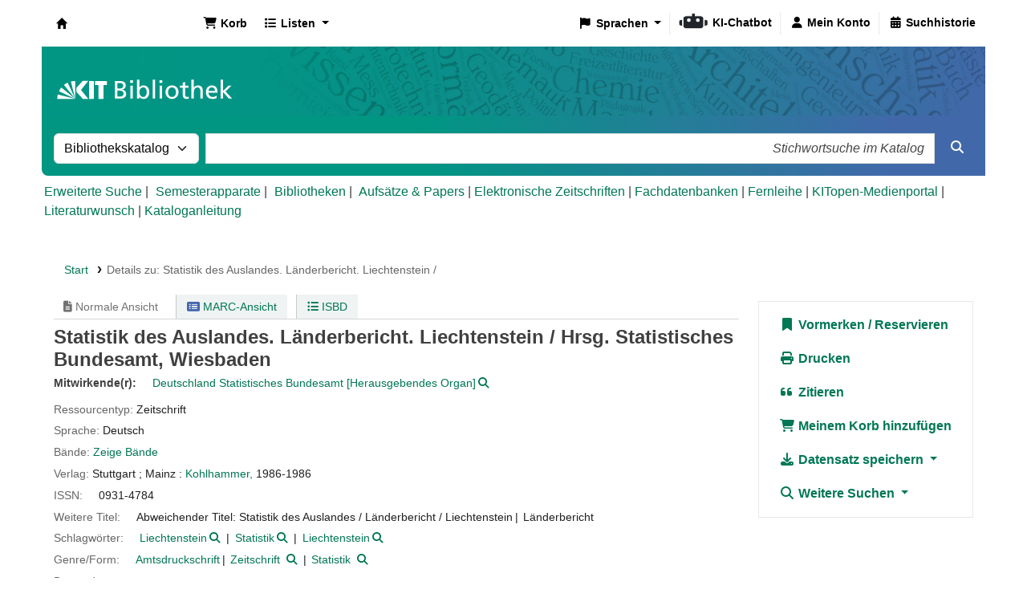

--- FILE ---
content_type: text/html; charset=UTF-8
request_url: https://katalog.bibliothek.kit.edu/bib/101092
body_size: 18690
content:














 




 
 
 


<!DOCTYPE html>
<!-- TEMPLATE FILE: opac-detail.tt -->









<html lang="de-DE" class="no-js">
<head>

<title>Details zu:  Statistik des Auslandes.        Länderbericht.      Liechtenstein /      &rsaquo; Koha  - Katalog</title>
<link rel="canonical" href="https://katalog.bibliothek.kit.edu/bib/101092" />
<link href="/opac-tmpl/lib/emoji-picker/css/emoji_24.1110000.css" type="text/css" rel="stylesheet">

<link type="text/css" href="/opac-tmpl/lib/Chocolat/css/chocolat_24.1110000.css" rel="stylesheet">



<meta http-equiv="Content-Type" content="text/html; charset=utf-8" />
<meta name="generator" content="Koha" /> <!-- leave this for stats -->
<meta name="viewport" content="width=device-width, initial-scale=1" />
<meta name="csrf-token" content="b36208ba69309e1d79054ecdf625e84b0985145c,dea6d19759c8a5edf465603e8e8fe64b741a8c80,1764869075">

 <meta name="description" content="OPAC der KIT-Bibliothek" />


<link rel="shortcut icon" href="/opac-tmpl/bootstrap/images/favicon.ico" type="image/x-icon" />
<link rel="apple-touch-icon" href="/opac-tmpl/bootstrap/images/favicon.ico" type="image/x-icon" />

 
 
 


 <link type="text/css" href="/opac-tmpl/bootstrap/css/opac_24.1110000.css" rel="stylesheet">




 <link rel="stylesheet" media="print" type="text/css" href="/opac-tmpl/bootstrap/css/print_24.1110000.css">


 <style>.holdings_note_data {
    display: list-item;
    margin-left: 15px;
}

/* Online-Ressourcen gelb hinterlegt (Wunsch Martina W.) */
.online_resources {
	background-color: #fbedb1;
}

/* Uebersetzung */
span.de-DE {display:none;} /* Fallback Englisch) */
body:lang(de-DE) span.en {display:none;}
body:lang(de-DE) span.de-DE {display:inline;}


/* IMD-Felder ausblenden */
#content_type 
{display:none;}

/* Ausblenden
span.other_relationships,  # voruebergehend auskommentiert zum Testen */
span.add_physical_form,
span.publisher_number,
span.loc,
span.ddc,
span.ddc_classification,
span.msc_classification,
span.rvk_classification,
span.reviews_787,
span.publication_dates,
span.publication_frequency,
span.call_number,
span.search_flags,
span.package_identifier,
span.zdbid,
span.former_title,
span.with_249,
span.original_version,
span.original_location,
span.authordates,
span.audience,
span.ensemble_genre,
span.with_501,
span.bwlastcopies
{display:none;}

/* Normdatenanzeige */
p.auth667, 
p.auth670, 
p.auth675, 
p.auth680 
{display:none;}</style>




 <link href="https://katalog.bibliothek.kit.edu/cgi-bin/koha/opac-search.pl?format=opensearchdescription" rel="search" title="Suche " type="application/opensearchdescription+xml">
 <link rel="unapi-server" type="application/xml" title="unAPI" href="https://katalog.bibliothek.kit.edu/cgi-bin/koha/unapi" />


<script>
    var Koha = {};
    function _(s) { return s } // dummy function for gettext
    const is_logged_in = false
</script>

 <script src="/opac-tmpl/bootstrap/de-DE/js/locale_data_24.1110000.js"></script>

<script src="/opac-tmpl/bootstrap/js/Gettext_24.1110000.js"></script>
<script src="/opac-tmpl/bootstrap/js/i18n_24.1110000.js"></script>

<link href="/opac-tmpl/lib/fontawesome/css/fontawesome.min_24.1110000.css" type="text/css" rel="stylesheet">
<link rel="stylesheet" href="/opac-tmpl/lib/fontawesome/css/brands.min_24.1110000.css" type="text/css">
<link href="/opac-tmpl/lib/fontawesome/css/solid.min_24.1110000.css" type="text/css" rel="stylesheet">






























































































   <script src="/api/v1/contrib/kitlibrary_modifyebscoeds/static/js/modifyebscoeds.js"></script>
   <link rel="stylesheet" href="/api/v1/contrib/kitlibrary_modifyebscoeds/static/css/modifyebscoeds.css">



   <script>
     let modifyOpacConfig = {
        remote_ip:"",
        statistic_button_url:""
     }
    </script>
   <script src="/api/v1/contrib/kitlibrary_modifyopac/static/js/modify-opac.js"></script>
   <link rel="stylesheet" href="/api/v1/contrib/kitlibrary_modifyopac/static/css/modify-opac.css">
    


   <script src="/api/v1/contrib/kitlibrary_modifyreserve/static/js/modify-reserve.js"></script>
   <link rel="stylesheet" href="/api/v1/contrib/kitlibrary_modifyreserve/static/css/modify-reserve.css">




   <script src="/api/v1/contrib/kitlibrary_opactheme/static/js/opactheme.js" type="module"></script>
   <link rel="stylesheet" href="/api/v1/contrib/kitlibrary_opactheme/static/css/opactheme.css">
   <link rel="stylesheet" href="/api/v1/contrib/kitlibrary_opactheme/static/css/opacfields.css">
   <link rel="shortcut icon" type="image/x-icon" href="/api/v1/contrib/kitlibrary_opactheme/static/img/favicon.ico" />


</head>





 


 




 

<body ID="opac-detail" class="branch-default scrollto" >


































































































































<button id="scrolltocontent">Zum Hauptinhalt springen</button>
<div id="wrapper">
 <div id="header-region" class="noprint">
 <nav class="navbar navbar-expand">
 <div id="logo">
 <a class="navbar-brand" href="/cgi-bin/koha/opac-main.pl">
  Koha  </a>
 </div>
 
 
 <div id="cartDetails" class="cart-message">Ihr Korb ist leer.</div>
 
 <ul id="cart-list-nav" class="navbar-nav">
 
 <li class="nav-item js-show">
 <a aria-label="Korb" class="nav-link" href="#" id="cartmenulink" role="button" title="Stellen Sie Titel zusammen, an denen Sie interessiert sind">
 <i id="carticon" class="fa fa-shopping-cart fa-fw fa-icon-black" aria-hidden="true"></i> <span class="cartlabel">Korb</span> <span id="basketcount"></span>
 </a>
 </li>
 
 <li class="divider-vertical"></li>
 
 
 <li class="nav-item dropdown">
 <a aria-expanded="false" aria-haspopup="true" aria-label="Zeige Auswahlliste mit Detailinformationen" class="nav-link dropdown-toggle" data-bs-toggle="dropdown" href="/cgi-bin/koha/opac-shelves.pl" id="listsmenu" role="button" title="Zeige Listen"><i class="fa fa-list fa-fw fa-icon-black" aria-hidden="true"></i> <span class="listslabel">Listen</span>
 </a>
 <div aria-labelledby="listsmenu" role="menu" class="dropdown-menu">
 
 
 
 <a class="dropdown-item" href="/cgi-bin/koha/opac-shelves.pl?op=list&amp;public=0" tabindex="0" role="menuitem"><strong>Ihre Listen</strong></a>
 
 <a class="dropdown-item" href="/cgi-bin/koha/opac-shelves.pl?op=add_form" tabindex="0" role="menuitem">Melden Sie sich an, um eigene Listen zu erstellen</a>
 
 
 </div> <!-- / .dropdown-menu -->
 </li> <!-- / .nav-item.dropdown -->
 
 
 

 </ul> <!-- / .navbar-nav -->
 
 
 
 
 
 <div id="header_langmenu">
 <ul class="navbar-nav">
  <li class="nav-item dropdown">
 
 <a aria-expanded="false" aria-haspopup="true" class="nav-link dropdown-toggle" data-bs-toggle="dropdown" href="#" id="langmenu" role="button" title="Sprachen"><i class="fa fa-flag fa-fw fa-icon-header" aria-hidden="true"></i> <span class="langlabel">Sprachen</span> <b class="caret"></b></a>
  <div aria-labelledby="langmenu" role="menu" class="dropdown-menu dropdown-menu-end">
 
 
 
 
 
 
 <a class="dropdown-item menu-inactive" href="#" tabindex="-1" role="menuitem">
 
 Deutsch
 &nbsp;<i class="fa fa-check" aria-hidden="true"></i>
 </a>
 
 
 
 
 
 
 
 
 
 <a class="dropdown-item" href="/cgi-bin/koha/opac-changelanguage.pl?language=en"  tabindex="-1" role="menuitem">
 
 English
 
 </a>
 
 
 
 
 
 </div> <!-- /# .dropdown-menu -->
 </li> <!-- / .dropdown -->
 <li class="divider-vertical" aria-hidden="false"></li>
 </ul> <!-- /.navbar-nav -->
</div> <!-- /#header_langmenu -->

 
 <ul id="members" class="navbar-nav">
 <li class="nav-item dropdown dropdown-menu-end">
 
 
 
 <a aria-label="Bei Ihrem Konto anmelden" class="nav-link login-link loginModal-trigger" href="/cgi-bin/koha/opac-user.pl"><i class="fa fa-user fa-fw fa-icon-black fa-fw" aria-hidden="true"></i> <span class="userlabel">Bei Ihrem Konto anmelden</span></a>
 
 
 

 
 </li>
 <!-- Cookie consent button for non logged-in users -->
 
 <li style="display:none" id="cookieConsentDivider" class="divider-vertical" aria-hidden="true"></li>
 <li style="display:none" id="cookieConsentLi" class="nav-item" aria-hidden="true">
 <a class="nav-link" href="#" id="cookieConsentButton" name="Your cookies" role="button" title="Cookies, denen Sie zugestimmt haben, anzeigen und verändern">
 <i class="fa fa-cookie-bite fa-fw fa-icon-black" aria-hidden="true"></i>
 <span class="cookieconsentlabel">Ihre Cookies</span>
 </a>
 </li>
 
 
 
 <li class="divider-vertical"></li>
 <li class="nav-item search_history">
 <a class="nav-link" href="/cgi-bin/koha/opac-search-history.pl" title="Suchhistorie anzeigen">
 <i class="fa fa-calendar-days fa-fw fa-icon-black" aria-hidden="true"></i>
 <span class="search_history_label">Suchhistorie</span>
 </a>
 </li>
 
 
 </ul>
 
 </nav> <!-- /navbar -->

 
 <div class="container-fluid">
 <div class="row">
 <div class="col">
 
 
 <div id="opacheader">
 
 <div class="default_item">
 
 <div class="default_body"><div class="kitbib-logo-img-overlay-wrap"><img id="kit-opac-headerimage" />
<figure id="logomap" style="margin-block-end: 0px;"><svg version="1.1" xmlns="http://www.w3.org/2000/svg" xmlns:xlink="http://www.w3.org/1999/xlink" viewbox="0 0 1200 100"> <a href="https://bibliothek.kit.edu" id="kit-logo-map-link-normal" style="display: block;" target="_blank" rel="noopener"> <rect x="20" y="30" width="225" height="50" opacity="0"></rect> </a> <a href="https://bibliothek.kit.edu" id="kit-logo-map-link-mobile" style="display: none;" target="_blank" rel="noopener"> <rect x="20" y="20" width="510" height="70" opacity="0"></rect> </a> </svg></figure>
</div></div>
 </div>
 
 </div>
 

 </div>
 </div>
 </div>
 

 </div> <!-- / header-region -->

 
 <div class="container-fluid">
 
 <div class="row">
 <div class="col">
 <div id="opac-main-search" class="mastheadsearch">
 
 <form name="searchform" method="get" action="/cgi-bin/koha/opac-search.pl" id="searchform">
 <div class="row gx-2">
 <div class="col-sm-auto order-2 order-sm-2">
 <label for="masthead_search" class="visually-hidden">Suche im Katalog nach:</label>
 <select name="idx" id="masthead_search" class="form-select">
 
 <option value="" data-placeholder="Stichwortsuche im Katalog">Bibliothekskatalog</option>
 
 
 <option value="ti" data-placeholder="Suche nach Titel im Katalog">Titel</option>
 
 
 <option value="au" data-placeholder="Suche nach Verfasser im Katalog">Verfasser</option>
 
 
 <option value="su" data-placeholder="Suche nach Schlagworten im Katalog">Schlagwort</option>
 
 
 <option value="nb" data-placeholder="Suche nach ISBN im Katalog">ISBN</option>
 
 
 <option value="ns" data-placeholder="Suche nach ISSN im Katalog">ISSN</option>
 
 
 <option value="se" data-placeholder="Suche nach Reihe im Katalog">Reihen</option>
 
 
 
 <option value="callnum" data-placeholder="Suche nach Signatur im Katalog">Signatur</option>
 
 
 </select>
 </div> <!-- /.col-sm-auto -->

 <div class="col order-4 order-sm-3">
 
 <label for="translControl1" class="visually-hidden">Stichwortsuche im Katalog</label>
 <input class="transl1 form-control" id="translControl1" name="q" placeholder="Stichwortsuche im Katalog" type="text" value="" /><span id="translControl"></span>
 
 </div> <!-- /.col -->

 
 
 
 
 

 <div class="order-5 col-sm-auto">
 <button aria-label="Suche" class="btn btn-primary" id="searchsubmit" title="Suche" type="submit">
 <i class="fa fa-search" aria-hidden="true"></i>
 </button>
 </div>

 </div> <!-- /.form-row -->
 <input type="hidden" name="weight_search" value="1">
 </form>
 
 </div><!-- /#opac-main-search -->
 </div> <!-- /.col -->
 </div> <!-- /.row -->
 

 <div class="row">
 <ul class="nav" id="moresearches">
 <li class="nav-item">
 <a href="/cgi-bin/koha/opac-search.pl">Erweiterte Suche</a>
 </li>
 
 <li class="nav-item">
 <a href="/cgi-bin/koha/opac-course-reserves.pl">Semesterapparate</a>
 </li>
 
 
 
 
 
 
 
 
 
 
 <li class="nav-item">
 <a id="library_page" href="/cgi-bin/koha/opac-library.pl">
 
 <span>Bibliotheken</span>
 
 </a>
 </li>
 
 
 
 <div id="OpacMoreSearches">
 
 <div class="default_item">
 
 <div class="default_body"><a href="https://katalog.bibliothek.kit.edu/plugin/Koha/Plugin/EDS/opac/eds-search.pl?q=Search?query-1=AND,:{*}&amp;default=1" title="Aufs&auml;tze und Papers">Aufs&auml;tze &amp; Papers</a> | <a href="http://ezb.uni-regensburg.de/ezeit/search.phtml?bibid=kit" title="EZB" target="_blank" rel="noopener">Elektronische Zeitschriften</a> | <a href="https://dbis.ur.de/dbinfo/fachliste.php" title="DBIS" target="_blank" rel="noopener">Fachdatenbanken</a> | <a href="https://www.bibliothek.kit.edu/fernleihe.php" title="Fernleihe" target="_blank" rel="noopener">Fernleihe</a> | <a href="https://medienportal.bibliothek.kit.edu/" title="Medienportal" target="_blank" rel="noopener">KITopen-Medienportal</a> | <a href="https://dbkit.bibliothek.kit.edu/login?basis_action=basis_insert&amp;basis_application=lw_vorschlag&amp;basis_role=kunde" title="Literaturwunsch" target="_blank" rel="noopener">Literaturwunsch</a> | <a href="https://katalog.bibliothek.kit.edu/cgi-bin/koha/opac-page.pl?page_id=125" title="Kataloganleitung" target="_blank" rel="noopener">Kataloganleitung</a></div>
 </div>
 
 </div>
 

 </ul> <!-- /.nav#moresearches -->
 </div> <!-- /.row -->
 </div> <!-- /.container-fluid -->
 

 
 <!-- Login form hidden by default, used for modal window -->
 <div id="loginModal" class="modal" tabindex="-1" role="dialog" aria-labelledby="modalLoginLabel" aria-hidden="true">
 <div class="modal-dialog">
 <div class="modal-content">
 <div class="modal-header">
 <h1 class="modal-title" id="modalLoginLabel">Bei Ihrem Konto anmelden</h1>
 <button aria-label="Schließen" class="btn-close" data-bs-dismiss="modal" type="button"></button>
 </div>
 <form action="/cgi-bin/koha/opac-user.pl" method="post" name="auth" id="modalAuth">
 <input type="hidden" name="csrf_token" value="f39a11f93a4d7b0fbec22c40a06945e2b02f65ca,02ece92d07c53f7afedf52424b391df51be3a570,1764869076" />

 <input type="hidden" name="has-search-query" id="has-search-query" value="" />
 <div class="modal-body">
 
 
 
 
 
 
 <p class="clearfix">
 <a href="/api/v1/public/oauth/login/kit_fed/opac" class="btn btn-light col-md-12" id="provider_kit_fed">
 
 <i class="fa fa-user" aria-hidden="true"></i>
  Anmelden mit Hochschulaccount </a>
 </p>
 
 <hr/>
 <p>Wenn Sie kein externes, aber ein lokales Konto haben, können Sie sich ebenfalls anmelden: </p>
 
 <input type="hidden" name="koha_login_context" value="opac" />
 <fieldset class="brief">
 <div class="local-login">
 
 <label for="muserid">Ausweisnummer:</label>
<input type="text" id="muserid" name="login_userid" autocomplete="off" />
 <label for="mpassword">Passwort:</label><input type="password" id="mpassword" name="login_password" autocomplete="off" />
 <fieldset class="action">
 <input type="hidden" name="op" value="cud-login" />
 <input class="btn btn-primary" type="submit" value="Anmelden" />
 </fieldset>
 </div>
 
 <div id="nologininstructions-modal" class="nologininstructions">
 
 
 <div id="OpacLoginInstructions">
 
 <div class="default_item">
 
 <div class="default_body">Sie haben noch kein Bibliothekskonto bei der <span style="white-space: nowrap;"> KIT-Bibliothek</span>?
<p style="font-weight: bold;"><a href="https://www.bibliothek.kit.edu/bibliothekskonto-eroeffnen.php">Hier k&ouml;nnen Sie ein Konto er&ouml;ffnen ...</a></p></div>
 </div>
 
 </div>
 

 </div>
 
 
 <div id="forgotpassword-modal" class="forgotpassword">
 <p><a href="/cgi-bin/koha/opac-password-recovery.pl">Passwort vergessen?</a></p>
 </div>
 
 
 </fieldset>
 
 </div>
 </form> <!-- /#auth -->
 </div> <!-- /.modal-content -->
 </div> <!-- /.modal-dialog -->
 </div> <!-- /#modalAuth -->
 

 


<div class="main">
 
 <nav aria-label="Krümelpfad" class="breadcrumbs" id="breadcrumbs">
 <ol class="breadcrumb">
 
 
 
 
 <li class="breadcrumb-item">
 
 <a href="/cgi-bin/koha/opac-main.pl" title="Start">Start</a>
 
 </li>
 

 <li class="breadcrumb-item active">
 <a href="#" aria-current="page">
 
 <span>Details zu: </span> <span class="biblio-title">Statistik des Auslandes.</span> <span class="part-number">Länderbericht.</span> <span class="part-number">Liechtenstein /</span>
 
 </a>
 </li>
 
 </ol>
 </nav>


 <div class="container-fluid">
 <div class="row">
 <div class="col-lg-9">
 <div id="catalogue_detail_biblio" class="maincontent" data-biblionumber="101092">

 <div class="bookcover">

 <div id="biblio-cover-slider" class="cover-slider cover-slides" data-isbn="">
 

 

 

 

 

 

 
 

 
 
 
 
 </div> <!-- /.cover-slider -->

 </div><!-- / .bookcover -->

 <abbr class="unapi-id" title="koha:biblionumber:101092"><!-- unAPI --></abbr>
 
 <span class="Z3988" title="ctx_ver=Z39.88-2004&amp;amp;rft_val_fmt=info%3Aofi%2Ffmt%3Akev%3Amtx%3Ajournal&amp;amp;rft.genre=journal&amp;amp;rft.jtitle=Statistik%20des%20Auslandes.&amp;amp;rft.issn=0931-4784"></span>
 

 <div id="views">
 <span class="view current-view"><span id="Normalview"><i class="fa-solid fa-file-lines" aria-hidden="true"></i> Normale Ansicht</span></span>
 <span class="view">
 <a id="MARCview" class="btn btn-link" href="/cgi-bin/koha/opac-MARCdetail.pl?biblionumber=101092"><i class="fa-solid fa-rectangle-list" aria-hidden="true"></i> MARC-Ansicht</a>
 </span>
 
 <span class="view"><a id="ISBDview" class="btn btn-link" href="/cgi-bin/koha/opac-ISBDdetail.pl?biblionumber=101092"><i class="fa fa-list-ul" aria-hidden="true"></i> ISBD</a></span>
 
 </div>

 

<div class="record" vocab="http://schema.org/" typeof="CreativeWork Produkt" resource="#record">
<h1 class="title" property="name">Statistik des Auslandes. Länderbericht. Liechtenstein / <span class="title_resp_stmt">Hrsg. Statistisches Bundesamt, Wiesbaden </span>
</h1>
<span class="results_summary h3 contributors">Mitwirkende(r): <ul class="resource_list"><li>
<a href="/cgi-bin/koha/opac-search.pl?q=an:%2218385598%22" class="contributors"><span resource="#record"><span property="contributor" typeof="Organisation"><span property="name">Deutschland Statistisches Bundesamt</span></span></span><span class="relatorcode"> [Herausgebendes Organ]</span></a><a class="authlink" href="/cgi-bin/koha/opac-authoritiesdetail.pl?authid=18385598"><i class="fa fa-search" aria-label="Normsatz anzeigen"></i></a>
</li></ul></span><span class="results_summary resource_type" id="kit_resource_type" data-code="PE" data-online="false"><span class="transl label en">Resource type: </span><span class="transl label de-DE">Ressourcentyp: </span><span class="transl de-DE">Zeitschrift</span><span class="transl en">Periodika</span></span><span class="results_summary languages"><span class="language"><span class="label">Sprache: </span><span class="lang_code-ger">Deutsch</span><span class="separator"> </span></span></span><span class="results_summary serial_volumes"><span class="transl label en">Volumes: </span><span class="transl label de-DE">Bände: </span><a href="/cgi-bin/koha/opac-search.pl?q=rcn:129332992+NOT+(bib-level:a+OR+bib-level:b)"><span class="transl en">Show volumes</span><span class="transl de-DE">Zeige Bände</span></a></span><span class="results_summary rda264"><span class="label">Verlag: </span><span class="rda264_place" property="location">Stuttgart ;</span> <span class="rda264_place" property="location">Mainz :</span> <span property="rda264_name" typeof="Organization"><span property="name" class="rda264_name"><a href="/cgi-bin/koha/opac-search.pl?q=Provider:Kohlhammer%2C">Kohlhammer,</a></span></span> <span property="date" class="rda264_date">1986-1986</span></span><span class="results_summary issn"><span class="label">ISSN: </span><ul class="resource_list"><li><span property="issn">0931-4784</span></li></ul></span><span class="results_summary other_title"><span class="label">Weitere Titel: </span><ul class="resource_list">
<li><span property="alternateName">Abweichender Titel: Statistik des Auslandes / Länderbericht / Liechtenstein</span></li>
<li><span property="alternateName"> Länderbericht</span></li>
</ul></span><span style="display:none" class="results_summary other_title_bsz"><span class="label">Weitere Titel: </span><ul class="resource_list"><li><span property="alternateName">Abweichender Titel: Statistik des Auslandes / Länderbericht / Liechtenstein</span></li></ul></span><span class="results_summary subjects"><span class="label">Schlagwörter: </span><ul class="resource_list">
<li>
<span property="keywords"><a class="subject s2stw" href="/cgi-bin/koha/opac-search.pl?q=an:9137519">Liechtenstein</a></span><a class="authlink" href="/cgi-bin/koha/opac-authoritiesdetail.pl?authid=9137519"><i class="fa fa-search" aria-label="Normsatz anzeigen"></i></a>
</li>
<li>
<span property="keywords"><a class="subject s2stw" href="/cgi-bin/koha/opac-search.pl?q=an:9139205">Statistik</a></span><a class="authlink" href="/cgi-bin/koha/opac-authoritiesdetail.pl?authid=9139205"><i class="fa fa-search" aria-label="Normsatz anzeigen"></i></a>
</li>
<li>
<span property="keywords"><a class="subject s2gnd" href="/cgi-bin/koha/opac-search.pl?q=an:10624652">Liechtenstein</a></span><a class="authlink" href="/cgi-bin/koha/opac-authoritiesdetail.pl?authid=10624652"><i class="fa fa-search" aria-label="Normsatz anzeigen"></i></a>
</li>
</ul></span><span class="results_summary subjects_gnd" style="display:none;"><span class="transl label en">Subject(s): </span><span class="transl label de-DE">Schlagwörter: </span><a class="subject s2gnd" href="/cgi-bin/koha/opac-search.pl?q=an:10624652">Liechtenstein</a></span><span class="results_summary genre"><span class="label">Genre/Form: </span><ul class="resource_list">
<li><a class="s2" href="/cgi-bin/koha/opac-search.pl?q=index-term-genre:%22Amtsdruckschrift%22">Amtsdruckschrift</a></li>
<li>
<a class="s2gnd-content" href="/cgi-bin/koha/opac-search.pl?q=an:10454466">Zeitschrift</a> <a class="authlink" href="/cgi-bin/koha/opac-authoritiesdetail.pl?authid=10454466"><i class="fa fa-search" aria-label="Normsatz anzeigen"></i></a>
</li>
<li>
<a class="s2gnd-content" href="/cgi-bin/koha/opac-search.pl?q=an:10615295">Statistik</a> <a class="authlink" href="/cgi-bin/koha/opac-authoritiesdetail.pl?authid=10615295"><i class="fa fa-search" aria-label="Normsatz anzeigen"></i></a>
</li>
</ul></span><span class="results_summary add_physical_form"><span class="label">Andere physische Formen: </span>Elektronische Reproduktion: <a href="/cgi-bin/koha/opac-search.pl?q=control-number:1925774988">Statistik des Auslandes. Länderbericht. Liechtenstein.</a> Stuttgart : Kohlhammer, 1986. Online-Ressource</span><span class="results_summary ddc"><span class="label">DDC-Klassifikation: </span><ul class="resource_list"><li>310</li></ul></span><span class="results_summary ddc_classification_global_only" style="display:none;"><span class="transl label en">DDC: </span><span class="transl label de-DE">DDC: </span><a href="/cgi-bin/koha/opac-search.pl?q=Dewey-classification,phr:310">310</a> </span><span class="results_summary ddc_classification" style="display:none"><span class="transl label en">DDC: </span><span class="transl label de-DE">DDC: </span><a href="/cgi-bin/koha/opac-search.pl?q=Dewey-classification,phr:310">310</a> </span><span class="results_summary rvk_classification"><span class="transl label en">RVK: </span><span class="transl label de-DE">RVK: </span><a href="/cgi-bin/koha/opac-search.pl?q=nlc,phr:RK%2050021%20rvk">RK 50021</a></span><span class="results_summary oc" style="display:none"><span class="label">Andere Klassifikation: </span><ul class="resource_list">
<li>17 | 15 | 61 | 78 | 330 | 380 | 650 | 670</li>
<li>RK 50021</li>
<li>83.00</li>
</ul></span><span class="results_summary call_number"><span class="transl label en">Call number: </span><span class="transl label de-DE">Grundsignatur: </span><a class="DE-90" href="/cgi-bin/koha/opac-search.pl?q=callnum,phr:%22ZA%207399%22">ZA 7399</a></span><span class="results_summary publication_dates"><span class="transl label en">Publication dates: </span><span class="transl label de-DE">Erscheinungsverlauf: </span>1986; damit Ersch. eingest.</span><span class="results_summary holdings_note basic_bibliographic_unit"><span class="label">Bestand: </span><span class="holdings_note_data">KIT-Bibliothek (ZA 7399): 1986</span></span><span id="kit_lea_order" class="results_summary lea_order"><a href="https://dbkit.bibliothek.kit.edu/lea/bestellung?biblionumber=101092" target="_blank"><span class="transl en">Get a copy of article (LEA)</span><span class="transl de-DE">Aufsatzkopie bestellen (LEA)</span></a></span><span class="results_summary preceeding_entry"><span class="label">Fortsetzung von:</span> <span class="780_rel_info">Vorg.: </span><a href="/cgi-bin/koha/opac-search.pl?q=Control-number:129562602">Allgemeine Statistik des Auslandes.</a>, Stuttgart : Kohlhammer, 1975</span><span class="results_summary ppn"><span class="transl label en">PPN: </span><span class="transl label de-DE">PPN: </span>129332992</span><span class="results_summary zdbid"><span class="transl label en">ZDB ID: </span><span class="transl label de-DE">ZDB-ID: </span>136102-8</span>
</div>




 

 

 

 

 

 

 
 



 

 

 

 

 </div> <!-- / #catalogue_detail_biblio -->

 
 
 <div id="bibliodescriptions" class="toptabs">
 
 
 
 <ul class="nav nav-tabs" role="tablist">
 
 
 <li class="nav-item" role="presentation">
 
 
 
 
 
 
 
 <a href="#holdings_panel" class="nav-link" id="holdings-tab" data-bs-toggle="tab" data-bs-target="#holdings_panel" data-tabname="holdings" aria-controls="holdings_panel" role="tab" aria-selected="false">
 
 
 
 
 
 <span>Exemplare</span>
 
 
   ( 1 )
 
 </a>
 </li>


 

 
 
 <li class="nav-item" role="presentation">
 
 
 
 
 
 
 
 <a href="#descriptions_panel" class="nav-link" id="descriptions-tab" data-bs-toggle="tab" data-bs-target="#descriptions_panel" data-tabname="descriptions" aria-controls="descriptions_panel" role="tab" aria-selected="false">
 
 
 
 
 
 
 <span>Titelinformationen ( 1 )</span>
 
 </a>
 </li>

 

 

 

 

 

 

 

 

 

 

 

 

 

 
 </ul>


 
 
 <div class="tab-content">
 
 
 

 
 
 <div role="tabpanel" class="tab-pane" id="holdings_panel" aria-labelledby="holdings-tab">
 
 
 
 
 <table class="table table-bordered table-striped" id="holdingst">
 <caption class="sr-only">Exemplare</caption>
 <thead>
 <tr>

 
 
 <th id="item_itemtype" data-colname="item_itemtype" class="itype">Medientyp</th>
 
 
 
 <th id="item_home_location" data-colname="item_home_location" class="item_location">Heimatbibliothek</th>
 
 
 
 <th id="item_shelving_location" data-colname="item_shelving_location" class="shelving_location">Standort</th>
 
 
 <th id="item_callnumber" data-colname="item_callnumber" class="call_no">Signatur</th>
 
 
 
 
 
 <th id="item_status" data-colname="item_status" class="status">Status</th>
 
 
 
 <th id="item_barcode" data-colname="item_barcode" class="barcode">Barcode</th>
 
 
 
 <th></th>
 </tr>
 </thead>
 <tbody>
 
 <tr vocab="http://schema.org/" typeof="Offer">

 

 
 <td class="itype">
 
 <span class="itypetext">Magazinbestand ausleihbar</span>
 </td>
 
 

 
 
 
 
 <td class="location" property="seller" data-order="Bibliothek Campus Süd">
 <link property="itemOffered" href="#record" />
 <link property="businessFunction" href="http://purl.org/goodrelations/v1#LeaseOut">

 
 <a href="https://www.bibliothek.kit.edu/bib-s.php" class="library_info" data-info="&lt;p&gt;Die &lt;strong&gt;KIT-Bibliothek S&amp;uuml;d&lt;/strong&gt; ist die zentrale Ausleih- und Servicebibliothek des KIT auf dem Campus S&amp;uuml;d. Sie bietet Medien zu allen Fachgebieten des KIT sowie &amp;uuml;ber 950 Einzel- und Gruppenarbeitspl&amp;auml;tze. Hier finden Sie auch die Lehrbuchsammlung f&amp;uuml;r alle Fachgebiete.&lt;/p&gt;" data-name="Bibliothek Campus Süd">
 <i class="fa fa-info-circle" aria-hidden="true"></i> Bibliothek Campus Süd
 </a>
 

 

 </td>
 

 

 
 <td class="shelving_location"><span class="shelvingloc">Geschlossenes Magazin</span></td>
 

 
 <td class="call_no" property="sku">
 
 ZA 7399-1986.1986
 
 
 </td>
 

 

 
 
 
 <td class="status">













 
 <link property="availability" href="http://schema.org/InStock" />
 



























 <span class="item-status available">Verfügbar </span>

</td>
 
 

 
 <td class="barcode" property="serialNumber">53934513090</td>
 

 

 
 <td></td>
 </tr>
 
 </tbody>
 </table>

 
 
 
 <div id="bib_holds">
 
 <span>Anzahl Vormerkungen: 0</span>
 
 
 </div>
 

 
 
 

 
 

 
 </div>


 

 
 
 
 <div role="tabpanel" class="tab-pane" id="descriptions_panel" aria-labelledby="descriptions-tab">
 
 
 <div class="content_set">

 

 
 <div id="marcnotes">
 
 <p class="marcnote marcnote-591" id="marcnote-591-1">
 
 34!
 
 </p>
 
 </div>
 

 </div> <!-- /.content_set -->
 
 </div>

 

 

 

 

 

 

 

 

 

 

 

 
 
 </div>

 
 </div>


 

 </div> <!-- /.col-lg-10 -->

 <div class="col-lg-3">
 <div id="ulactioncontainer">

 

 


<!-- Add cite modal -->
<div class="modal" id="citeModal" tabindex="-1" role="dialog" aria-labelledby="citeLabel" aria-hidden="true">
 <div class="modal-dialog modal-lg">
 <div class="modal-content">
 <div class="modal-header">
 <h3 class="modal-title" id="citeModalLabel">Statistik des Auslandes.</h3>
 <button aria-label="Schließen" class="btn-close" data-bs-dismiss="modal" type="button"></button>
 </div>
 <div class="modal-body">
 
 <h3>APA</h3>
 <p>Deutschland, . (19861986). Statistik des Auslandes. Stuttgart: Kohlhammer.</p>
 
 <h3>Chicago</h3>
 <p>Deutschland, . 19861986. Statistik des Auslandes. Stuttgart: Kohlhammer.</p>
 
 <h3>Harvard</h3>
 <p>Deutschland, . (19861986). Statistik des Auslandes. Stuttgart: Kohlhammer.</p>
 
 <h3>MLA</h3>
 <p>Deutschland, . Statistik des Auslandes. Stuttgart: Kohlhammer. 19861986.</p>
 
 </div>
 <div class="modal-footer">
 <button type="button" class="btn btn-default" data-bs-dismiss="modal">Schließen</button>
 </div>
 </div>
 </div>
</div>


<ul id="action">
 
 
 
 <li><a class="reserve btn btn-link btn-lg" href="/cgi-bin/koha/opac-reserve.pl?biblionumber=101092"><i class="fa fa-fw fa-bookmark" aria-hidden="true"></i> Vormerken</a></li>
 
 
 

 

 <li><a class="print-large btn btn-link btn-lg" href="#"><i class="fa fa-fw fa-print" aria-hidden="true"></i> Drucken</a></li>
 <li><a class="cite btn btn-link btn-lg" href="#" id="cite" data-bs-toggle="modal" data-bs-target="#citeModal"><i class="fa fa-fw fa-quote-left" aria-hidden="true"></i> Zitieren</a></li>

 
 
 

 
 
 

 
 
 <li><a data-biblionumber="101092" class="addtocart cart101092 addrecord btn btn-link btn-lg" href="#"><i class="fa fa-fw fa-shopping-cart" aria-hidden="true"></i> Meinem Korb hinzufügen</a> <a style="display:none;" data-biblionumber="101092" class="cartRemove cartR101092" href="#">(Entfernen)</a></li>
 
 

 

 

 


 

 
 
 <li>
 <div id="export">
 <div class="dropdown">
 <a id="format" class="btn btn-link btn-lg dropdown-toggle" data-bs-toggle="dropdown" href="#"><i class="fa fa-fw fa-download" aria-hidden="true"></i> Datensatz speichern <b class="caret"></b></a>
 <div class="dropdown-menu dropdown-menu-end" aria-labelledby="format">
 
 
 <a class="dropdown-item" href="/cgi-bin/koha/opac-export.pl?op=export&amp;bib=101092&amp;format=bibtex">
 <span>BIBTEX</span>
 
 </a>
 
 
 
 <a class="dropdown-item" href="#" data-bs-toggle="modal" data-bs-target="#exportModal_">Dublin Core</a>
 
 
 
 <a class="dropdown-item" href="/cgi-bin/koha/opac-export.pl?op=export&amp;bib=101092&amp;format=marcxml">
 <span>MARCXML</span>
 
 </a>
 
 
 
 <a class="dropdown-item" href="/cgi-bin/koha/opac-export.pl?op=export&amp;bib=101092&amp;format=marc8">
 <span>MARC (Nicht-Unicode/MARC-8)</span>
 
 </a>
 
 
 
 <a class="dropdown-item" href="/cgi-bin/koha/opac-export.pl?op=export&amp;bib=101092&amp;format=utf8">
 <span>MARC (Unicode/UTF-8)</span>
 
 </a>
 
 
 
 <a class="dropdown-item" href="/cgi-bin/koha/opac-export.pl?op=export&amp;bib=101092&amp;format=marcstd">
 <span>MARC (Unicode/UTF-8, Standard)</span>
 
 </a>
 
 
 
 <a class="dropdown-item" href="/cgi-bin/koha/opac-export.pl?op=export&amp;bib=101092&amp;format=mods">
 <span>MODS (XML)</span>
 
 </a>
 
 
 
 <a class="dropdown-item" href="/cgi-bin/koha/opac-export.pl?op=export&amp;bib=101092&amp;format=ris">
 <span>RIS</span>
 
 </a>
 
 
 
 <a class="dropdown-item" href="/cgi-bin/koha/opac-export.pl?op=export&amp;bib=101092&amp;format=isbd">
 <span>ISBD</span>
 
 </a>
 
 
 </div> <!-- /.dropdown-menu -->
 </div> <!-- /.dropdown -->
 </div> <!-- /#export -->
 </li>
 

 
 <li>
 <div id="moresearches_menu">
 <div class="dropdown">
 <a id="furthersearches" class="btn btn-link btn-lg dropdown-toggle" data-bs-toggle="dropdown" href="#" role="button" aria-haspopup="true" aria-expanded="false">
 <i class="fa fa-fw fa-search" aria-hidden="true"></i> Weitere Suchen </a>
 <div class="dropdown-menu dropdown-menu-end" aria-labelledby="furthersearches">
 <div class="dropdown-header">Suche nach diesem Titel in:</div>
 <a href="https://kvk.bibliothek.kit.edu/?kataloge=K10PLUS&amp;digitalOnly=0&amp;embedFulltitle=0&amp;newTab=0&amp;ALL=Statistik%20des%20Auslandes." title="KVK" target="_blank" rel="noopener">Karlsruher Virtueller Katalog</a> <a href="https://www.bibliotheksportal-karlsruhe.de/?kataloge=alle&amp;ALL=Statistik%20des%20Auslandes." target="_blank" rel="noopener">Bibliotheksportal Karlsruhe</a> <a href="https://scholar.google.com/scholar?q=Statistik%20des%20Auslandes." target="_blank" rel="noopener">Google Scholar</a> <a href="https://worldcat.org/search?q=Statistik%20des%20Auslandes." target="_blank" rel="noopener">Andere Bibliotheken (WorldCat)</a>

<!-- Bibtip
<ul>
<div id="bibtip">
<div id="bibtip_isxn" style="display:none">0931-4784</div>
<div id="bibtip_id" style="display:none">101092</div>
<div id="bibtip_ppn" style="display:none">129332992</div>
</div>
</ul>
-->

 </div>
 </div>
 </div>
 </li>
 
</ul>

<!-- Dublin Core Modal Form -->
<div class="modal" id="exportModal_" tabindex="-1" role="dialog" aria-labelledby="exportModalLabel" aria-hidden="true">
 <div class="modal-dialog">
 <div class="modal-content">
 <div class="modal-header">
 <h1 class="modal-title" id="exportModalLabel">Exportiere als Dublin Core...</h1>
 <button aria-label="Schließen" class="btn-close" data-bs-dismiss="modal" type="button"></button>
 </div>
 <form method="post" action="/cgi-bin/koha/opac-export.pl">
 <input type="hidden" name="csrf_token" value="f39a11f93a4d7b0fbec22c40a06945e2b02f65ca,02ece92d07c53f7afedf52424b391df51be3a570,1764869076" />

 <div class="modal-body">
 <fieldset id="dc_fieldset">
 <div class="form-check">
 <input class="form-check-input" id="input-simple" type="radio" name="format" value="rdfdc" />
 <label class="form-check-label label_dc" for="input-simple">Einfaches DC-RDF</label>
 </div>

 <div class="form-check">
 <input class="form-check-input" id="input-oai" type="radio" name="format" value="oaidc" checked />
 <label class="form-check-label label_dc" for="input-oai">OAI-DC</label>
 </div>

 <div class="form-check">
 <input class="form-check-input" id="input-srw" type="radio" name="format" value="srwdc" />
 <label class="form-check-label label_dc" for="input-srw">SRW-DC</label>
 </div>
 </fieldset>
 <input type="hidden" name="op" value="cud-export">
 <input type="hidden" name="bib" value="101092">
 </div>
 <div class="modal-footer">
 <button type="submit" class="btn btn-primary">Export</button>
 <button type="button" class="btn btn-default" data-bs-dismiss="modal">Abbrechen</button>
 </div>
 </form>
 </div> <!-- /.modal-content -->
 </div> <!-- /.modal-dialog -->
</div> <!-- /.modal -->


 

 

 
 </div> <!-- / .ulactioncontainer -->
 </div> <!-- / .col-lg-3 -->
 </div> <!-- / .row -->
 <div class="row">
 

 

 
 </div> <!-- / .row -->
 </div> <!-- / .container-fluid -->
</div> <!-- / .main -->



<!-- Library Info Modal -->
<div class="modal" id="libraryInfoModal" tabindex="-1" aria-labelledby="libraryInfoModalLabel" aria-hidden="true">
 <div class="modal-dialog">
 <div class="modal-content">
 <div class="modal-header">
 <h1 class="modal-title" id="libraryInfoModalLabel"></h1>
 <button aria-label="Schließen" class="btn-close" data-bs-dismiss="modal" type="button"></button>
 </div>
 <div class="modal-body">
 <div id="libraryInfo"></div>
 </div>
 <div class="modal-footer">
 <a id="libraryInfoLink" href="" class="btn btn-primary">Webseite</a>
 <button type="button" class="btn btn-default" data-bs-dismiss="modal">Schließen</button>
 </div>
 </div> <!-- /.modal-content -->
 </div> <!-- /.modal-dialog -->
</div> <!-- /.modal -->




































































































 
 
 <div class="container-fluid">
 <div class="row">
 <div class="col">
 
 
 <div id="opaccredits">
 
 <div class="default_item">
 
 <div class="default_body"><div class="footer-meta-navigation">
<div class="content-wrap" style="padding-left: 40px;"><span class="copyright" style="color: #7e8c8d;">KIT &ndash; Die Universit&auml;t in der Helmholtz-Gemeinschaft</span> &nbsp;&nbsp;&nbsp; &nbsp; &nbsp; &nbsp; &nbsp; &nbsp; &nbsp; &nbsp; &nbsp; &nbsp;&nbsp;&nbsp; <a accesskey="1" title="Startseite" href="https://www.bibliothek.kit.edu/index.php">Home</a> | <a accesskey="8" href="https://www.bibliothek.kit.edu/76.php">Impressum</a> | <a href="https://www.bibliothek.kit.edu/datenschutz.php">Datenschutz</a> | <a href="https://www.kit.edu/redirect.php?page=barriere&amp;lang=DEU" target="\#A4636DEABB59442D84DAA4CDE1C05730">Barrierefreiheit</a> |&nbsp;<a href="https://www.kit.edu"><span>KIT</span></a></div>
</div></div>
 </div>
 
 </div>
 

 </div>
 </div>
 </div>
 
 </div> <!-- / #wrapper in masthead.inc -->

 
 <footer id="changelanguage" class="navbar navbar-expand navbar-light bg-light noprint">
 <div class="container-fluid">
 <div class="collapse navbar-collapse">
 
 

 <div class="navbar-nav flex-grow-1">
 

 
 </div>
 
 <div class="navbar-nav">
 <a id="koha_url" class="nav-link koha_url" href="http://koha-community.org">
 <svg xmlns="http://www.w3.org/2000/svg" viewBox="0 0 16 16"><path fill="currentColor" d="M7.394.75c.82-.45 1.75-.72 2.69-.75.5.015.99.1 1.45.27.92.35 1.68 1.05 2.15 1.9.53.865.76 1.875.87 2.875.25 3.315-.98 6.635-3.07 9.18-.825.82-1.835 1.52-3 1.735-.96.135-2-.07-2.775-.675-.48-.365-.67-1-.63-1.575.425.6 1.12 1.015 1.86 1.035.675.03 1.35-.275 1.8-.765.75-.825.835-2.21.12-3.08-.325-.375-.7-.715-1.15-.95-.44-.265-.95-.38-1.46-.45-.93-.06-1.9.11-2.72.57a3.22 3.22 0 0 0-1.565 2.15c-.2.7-.125 1.43-.05 2.14-.31-.81-.43-1.67-.5-2.53v-.64c.12-3.13 1.43-6.2 3.53-8.515.725-.75 1.53-1.43 2.45-1.92Zm0 0" style="stroke-width:.500008"/></svg>
 <span class="koha_url_text">Powered by Koha</span>
 </a>
 </div>
 
 </ul> <!-- /.navbar-nav -->
 </div> <!-- /.collapse.navbar-collapse -->
 </div> <!-- /.container-fluid -->
 </footer> <!-- / #changelanguage -->
 




<!-- CookieConsentedJS code that may run -->


<!-- JavaScript includes -->
<script src="/opac-tmpl/lib/jquery/jquery-3.6.0.min_24.1110000.js"></script>
<script src="/opac-tmpl/lib/jquery/jquery-migrate-3.3.2.min_24.1110000.js"></script>
<script src="/opac-tmpl/lib/bootstrap/js/bootstrap.bundle.min_24.1110000.js"></script>
<script src="/opac-tmpl/lib/fontfaceobserver/fontfaceobserver.min_24.1110000.js"></script>
<script src="/opac-tmpl/lib/enquire/enquire.min_24.1110000.js"></script>
<script>
    let logged_in_user_id = "";
</script>
<script src="/opac-tmpl/bootstrap/js/global_24.1110000.js"></script>
<script type="module" src="/opac-tmpl/bootstrap/js/form-submit_24.1110000.js"></script>


<script>
    

    
    $(".print-large").on("click",function(){
        window.print();
        return false;
    });
    $(".addtoshelf").on("click",function(e){
        e.preventDefault();
        Dopop( this.href );
    });
    $("body").on("click", ".addtocart", function(e){
        e.preventDefault();
        var biblionumber = $(this).data("biblionumber");
        addRecord( biblionumber );
    });
    $("body").on("click", ".cartRemove", function(e){
        e.preventDefault();
        var biblionumber = $(this).data("biblionumber");
        delSingleRecord( biblionumber );
    });
</script>


 <script src="/opac-tmpl/bootstrap/js/basket_24.1110000.js"></script>












<script src="/opac-tmpl/lib/js-cookie/js.cookie-3.0.1.min_24.1110000.js"></script>
<script>
$(document).ready(function() {
    if($('#searchsubmit').length) {
        $(document).on("click", '#searchsubmit', function(e) {
            Cookies.remove("form_serialized", { path: '/'});
            Cookies.remove("form_serialized_limits", { path: '/'});
            Cookies.remove("search_path_code", { path: '/'});
        });
    }
});
</script>




<script src="/opac-tmpl/lib/dayjs/dayjs.min_24.1110000.js"></script>
<script src="/opac-tmpl/lib/dayjs/plugin/timezone_24.1110000.js"></script>
<script src="/opac-tmpl/lib/dayjs/plugin/utc_24.1110000.js"></script>
<script>
    dayjs.extend(window.dayjs_plugin_utc);
    dayjs.extend(window.dayjs_plugin_timezone);
</script>

<!-- js-date-format.inc -->
<script>
    (function() {
        var def_date_format = 'dmydot';
        var def_time_format = '24hr';
        var def_tz = 'Europe/Berlin';

        var get_date_pattern = function(format) {
            var date_pattern = 'YYYY-MM-DD';
            if(format == 'us') date_pattern = 'MM/DD/YYYY';
            if(format == 'metric') date_pattern = 'DD/MM/YYYY';
            if(format == 'dmydot') date_pattern = 'DD.MM.YYYY';
            return date_pattern;
        };

        var get_time_pattern = function(format) {
            var time_pattern = 'HH:mm';
            if(format == '12hr') time_pattern = 'hh:mm a';
            return time_pattern;
        };

        /*
         * A JS equivilent of the KohaDates TT Plugin. Passed an rfc3339 formatted date string,
         * or JS Date, the function will return a date string formatted as per the koha instance config.
         * Optionally accepts a dateformat parameter to allow override of the configured output format
         * as well as a 'withtime' boolean denoting whether to include time or not in the output string.
         */
        window.$date = function(value, options) {
            if(!value) return '';
            var tz = (options&&options.tz)||def_tz;
            var m = dayjs(value);
            if ( ! value.match(/^\d{4}-\d{2}-\d{2}$/ ) ) {
                m = m.tz(tz);
            }

            var dateformat = (options&&options.dateformat)||def_date_format;
            var withtime = (options&&options.withtime)||false;

            if(dateformat=='rfc3339' && withtime) return m.format();

            var timeformat = (options&&options.timeformat)||def_time_format;
            var date_pattern = get_date_pattern(dateformat);
            var time_pattern = !withtime?'':' '+get_time_pattern(timeformat);

            return m.format(date_pattern+time_pattern);
        }

        window.$datetime = function(value, options) {
            options = options||{};
            options.withtime = true;
            return $date(value, options);
        };

        window.$time = function(value, options) {
            if(!value) return '';
            var tz = (options&&options.tz)||def_tz;
            var m = dayjs(value);
            if(tz) m = m.tz(tz);

            var dateformat = (options&&options.dateformat);
            var timeformat = (dateformat=='rfc3339'&&'24hr')||(options&&options.timeformat)||def_time_format;

            return m.format(get_time_pattern(timeformat)+(dateformat=='rfc3339'?':ss'+(!m.isUTC()?'Z':''):''))+(dateformat=='rfc3339' && m.isUTC()?'Z':'');
        }

    })();
</script>
<!-- / js-date-format.inc -->

<script>
    (function() {
        /**
         * Format the biblio response from a Koha RESTful API request.
         * @param  {Object}  biblio  The biblio json object as returned from the Koha RESTful API
         * @param  {Object}  config  A configuration object
         *                           Valid keys are: `link`
         * @return {string}          The formatted HTML string
         */
        window.$biblio_to_html = function(biblio, config) {

            if (biblio === undefined) {
                return ''; // empty string for no biblio
            }

            var title = '<span class="biblio-title">';
            if (biblio.title != null && biblio.title != '') {
                title += escape_str(biblio.title);
            } else {
                title += _("Kein Titel");
            }
            title += '</span>';

            // add subtitle
            if (biblio.subtitle != null && biblio.subtitle != '') {
                title += ' <span class="biblio-subtitle">' + escape_str(biblio.subtitle) + '</span>';
            }

            // set title as link
            if (config && config.link) {
                if (config.link === 'marcdetail') {
                    title = '<a href="/cgi-bin/koha/opac-MARCdetail.pl?biblionumber=' + encodeURIComponent(biblio.biblio_id) + '" class="title">' + title + '</a>';
                } else if (config.link === 'labeled_marc') {
                    title = '<a href="/cgi-bin/koha/opac-labeledMARCdetail.pl?biblionumber=' + encodeURIComponent(biblio.biblio_id) + '" class="title">' + title + '</a>';
                } else if (config.link === 'isbd') {
                    title = '<a href="/cgi-bin/koha/opac-ISBDdetail.pl?biblionumber=' + encodeURIComponent(biblio.biblio_id) + '" class="title">' + title + '</a>';
                } else {
                    title = '<a href="/cgi-bin/koha/opac-detail.pl?biblionumber=' + encodeURIComponent(biblio.biblio_id) + '" class="title">' + title + '</a>';
                }
            }

            // add medium
            if (biblio.medium != null && biblio.medium != '') {
                title += ' <span class="biblio-medium">' + escape_str(biblio.medium) + '</span>';
            }

            // add part numbers/names
            let part_numbers = (typeof biblio.part_number === 'string') ? biblio.part_number.split("|") : [];
            let part_names = (typeof biblio.part_name === 'string') ? biblio.part_name.split("|") : [];
            let i = 0;
            while (part_numbers[i] || part_names[i]) {
                if (part_numbers[i]) {
                    title += ' <span class="part-number">' + escape_str(part_numbers[i]) + '</span>';
                }
                if (part_names[i]) {
                    title += ' <span class="part-name">' + escape_str(part_names[i]) + '</span>';
                }
                i++;
            }

            return title;
        };
    })();
</script>


 
 

<script src="/opac-tmpl/bootstrap/js/datatables_buttons_shim_24.1110000.js"></script>
<script src="/opac-tmpl/lib/datatables/datatables.min_24.1110000.js"></script>
<script src="/opac-tmpl/bootstrap/js/datatables_24.1110000.js"></script>

 

<script src="/opac-tmpl/bootstrap/js/datatables_buttons_shim_24.1110000.js"></script>
<script>

function _dt_visibility(table_settings, table_dt){
    let hidden_ids = [];
    if ( table_settings ) {
        var columns_settings = table_settings.columns;
        let i = 0;
        let use_names = $(table_dt.table().node()).data('bKohaColumnsUseNames');
        if ( use_names ) {
            let hidden_columns = table_settings.columns.filter(c => c.is_hidden);
            if (!hidden_columns.length) return [];
            table_dt.columns(hidden_columns.map(c => "[data-colname='%s']".format(c.columnname)).join(',')).every(function(){
                hidden_ids.push(this.index());
            });
        } else {
            $(columns_settings).each( function(i, c) {
                if ( c.is_hidden == '1' ) {
                    hidden_ids.push(i);
                }
            });
        }
    }
    return hidden_ids;
}

function KohaTable(selector, dt_parameters, table_settings) {

    // By default we include all visible columns in exports and print unless they have the "noExport" class
    var exportColumns = ":visible:not(.noExport)";
    if( dt_parameters.hasOwnProperty("exportColumns") ){
        // A custom buttons configuration has been passed from the page
        exportColumns = dt_parameters["exportColumns"];
    }
    // Data which has the "noExport" class should not appear in print or export
    var export_format = {
        body: function ( data, row, column, node ) {
            var newnode = $(node);

            if ( newnode.find(".noExport").length > 0 ) {
                newnode = newnode.clone();
                newnode.find(".noExport").remove();
            }

            return newnode.text().replace( /\n/g, ' ' ).trim();
        }
    }

    const export_format_spreadsheet = ButtonsShim.export_format_spreadsheet;

    // Add a "Clear filter" button to table filter form field
    dt_parameters[ "buttons" ] = [
        {
            fade: 100,
            className: "dt_button_clear_filter",
            titleAttr: _("Filter löschen"),
            enabled: false,
            text: '<i class="fa fa-lg fa-times" aria-hidden="true"></i> <span class="dt-button-text">' + _("Filter löschen") + '</span>',
            action: function ( e, dt, node, config ) {
                dt.search( "" ).draw("page");
                node.addClass("disabled");
            }
        },
        {
            extend: 'csvHtml5',
            text: _("CSV"),
            exportOptions: {
                columns: exportColumns,
                format: export_format_spreadsheet
            },
        },
        {
            extend: 'copyHtml5',
            text: _("Kopieren"),
            exportOptions: {
                columns: exportColumns,
                format: export_format
            },
        },
        {
            extend: 'print',
            text: _("Drucken"),
            exportOptions: {
                columns: exportColumns,
                format: export_format
            },
        }
    ];

    // Retrieving bKohaColumnsUseNames from the options passed to the constructor, not DT settings
    // But ideally should be retrieved using table.data()
    let use_names = dt_parameters.bKohaColumnsUseNames;
    let included_columns = [];
    if (table_settings) {
        if (use_names) {
            // bKohaColumnsUseNames is set, identify columns by their data-colname
            included_columns = table_settings.columns
                .filter(c => !c.cannot_be_toggled)
                .map(c => "[data-colname='%s']".format(c.columnname))
                .join(",");
        } else {
            // Not set, columns are ordered the same than in the columns settings
            included_columns = table_settings.columns
                .map((c, i) => (!c.cannot_be_toggled ? i : null))
                .filter(i => i !== null);
        }
    }

    if( included_columns.length > 0 ){
        dt_parameters[ "buttons" ].push(
            {
                extend: 'colvis',
                fade: 100,
                columns: included_columns,
                className: "columns_controls",
                titleAttr: _("Tabellenkonfiguration"),
                text: '<i class="fa fa-lg fa-gear" aria-hidden="true"></i> <span class="dt-button-text">' + _("Spalten") + '</span>',
                exportOptions: {
                    columns: exportColumns
                }
            }
        );
    }

    var table = $(selector);

    var new_parameters = {}
    $.extend(true, new_parameters, dataTablesDefaults, dt_parameters);
    var default_column_defs = [
        { "aTargets": ["string-sort"], "sType": "string" },
        { "aTargets": ["anti-the"], "sType": "anti-the" },
        { "aTargets": ["NoSort"], "bSortable": false, "bSearchable": false }
    ];
    if (new_parameters["aoColumnDefs"] === undefined) {
        new_parameters["aoColumnDefs"] = default_column_defs;
    } else {
        $.extend(true, new_parameters, default_column_defs);
    }

    $(table).data('bKohaColumnsUseNames', dt_parameters.bKohaColumnsUseNames);

    table.dataTable(new_parameters);
    var table_dt = table.DataTable();

    let hidden_ids = _dt_visibility(table_settings, table_dt);
    table_dt.on("column-visibility.dt", function () {
        if (typeof columnsInit == 'function') {
            // This function can be created separately and used to trigger
            // an event after the DataTable has loaded AND column visibility
            // has been updated according to the table's configuration
            columnsInit();
        }
    }).columns(hidden_ids).visible(false);

    return table;
}

</script>

 

<script>
    var GB_ROOT_DIR = "/opac-tmpl/lib/greybox/";
</script>
<script src="/opac-tmpl/lib/greybox/AJS_24.1110000.js"></script>
<script src="/opac-tmpl/lib/greybox/AJS_fx_24.1110000.js"></script>
<script src="/opac-tmpl/lib/greybox/gb_scripts_24.1110000.js"></script>
<link rel="stylesheet" href="/opac-tmpl/lib/greybox/gb_styles_24.1110000.css" type="text/css">

 

 

 <script src="/opac-tmpl/lib/jquery/plugins/jquery.highlight-5_24.1110000.js"></script>
 

 <script src="/opac-tmpl/lib/Chocolat/js/chocolat_24.1110000.js"></script>

 
 <script src="/opac-tmpl/lib/emoji-picker/js/emoji-picker-all.min_24.1110000.js"></script>
 

 <script>
        window.emojiPicker = new EmojiPicker({
        emojiable_selector: '[data-emojiable=true]',
        assetsPath: '/opac-tmpl/lib/emoji-picker/img/',
        popupButtonClasses: 'fa-solid fa-face-smile'
        });
        window.emojiPicker.discover();

        var OPACPopupAuthorsSearch = "0";
        
            var q_array = new Array();  // holds search terms if available

            function highlightOff() {
                $("#catalogue_detail_biblio").removeHighlight();
                $(".highlight_toggle").toggle();
            }
            function highlightOn() {
                var x;
                for (x in q_array) {
                    if ( q_array[x].length > 0 ) {
                        q_array[x] = q_array[x].replace(/\w*:([\w])/, "$1");
                        q_array[x] = q_array[x].toLowerCase();
                        var myStopwords = "and|or|not".toLowerCase().split('|');
                        if( $.inArray(q_array[x], myStopwords) == -1 ) {
                            $(".title").highlight(q_array[x]);
                            $(".author").highlight(q_array[x]);
                            $(".results_summary").highlight(q_array[x]);
                        }
                    }
                }
                $(".highlight_toggle").toggle();
            }
        

        function verify_cover_images() {
            // Loop over each container in the template which contains covers
            $(".cover-slider").each(function( index ){
                var lightbox_descriptions = [];
                var first_shown = 0;
                $(this).find(".cover-image").each( function( index ){
                    var div = $(this);
                    // Find the image in the container
                    var img = div.find("img")[0];
                    if( img && $(img).length > 0 ){
                        var description = "";
                        if( img.naturalHeight == 0 && div.attr("id") != "googlejacket-coverimg" && div.hasClass('coce-coverimg') ){
                            // No image loaded in the container. Remove the slide
                            div.remove();
                        } else {
                            // All slides start hidden. If this is the first one, show it.
                            if( first_shown == 0 ){
                                div.show();
                                first_shown = 1;
                            }
                            // Check if Amazon image is present
                            if ( div.attr("id") == "amazon-bookcoverimg"  ) {
                                w = img.width;
                                h = img.height;
                                if ((w == 1) || (h == 1)) {
                                    // Amazon returned single-pixel placeholder
                                    // Remove the container
                                    div.remove();
                                } else {
                                    lightbox_descriptions.push(_("Amazon-Cover (<a href='%s'>Original anzeigen</a>)").format($(img).data('link')));
                                }
                            } else if( div.attr("id") == "custom-coverimg" ){
                                if ( (img.complete != null) && (!img.complete) || img.naturalHeight == 0 ) {
                                    // No image was loaded via the CustomCoverImages system preference
                                    // Remove the container
                                    div.remove();
                                } else {
                                    lightbox_descriptions.push(_("Benutzerdefiniertes Cover"));
                                }
                            } else if( div.attr("id") == "syndetics-coverimg" ){
                                lightbox_descriptions.push(_("Cover von Syndetics"))
                            } else if( div.attr("id") == "googlejacket-coverimg" ){
                                lightbox_descriptions.push(_("Bild von Google Books (<a href='%s'>hier das Originalbild</a>)").format($(img).data('link')));
                            } else if( div.attr("id") == "openlibrary-coverimg" ){
                                lightbox_descriptions.push(_("Cover von Open Library (<a href='%s'>Original anzeigen</a>)").format($(img).data('link')));
                            } else if( div.hasClass("coce-coverimg" ) ){
                                // Identify which service's image is being loaded by Coce
                                var coce_description;
                                if( $(img).attr("src").indexOf('amazon.com') >= 0 ){
                                    coce_description = _("Coce-Cover von Amazon.com");
                                } else if( $(img).attr("src").indexOf('google.com') >= 0 ){
                                    coce_description = _("Cove-Cover von Google Books");
                                } else if( $(img).attr("src").indexOf('openlibrary.org') >= 0 ){
                                    coce_description = _("Coce-Cover von Open Library");
                                }
                                div.find(".hint").html(coce_description);
                                lightbox_descriptions.push(coce_description);
                            } else if ( div.attr("id") == "bakertaylor-coverimg" ){
                                lightbox_descriptions.push(_("Cover von Baker &amp; Taylor"));
                            } else if ( div.attr("class") == "cover-image local-coverimg" ) {
                                lightbox_descriptions.push(_("Lokales Cover"));
                            } else {
                                lightbox_descriptions.push(_("Cover-Quelle unbekannt"));
                            }
                        }
                    } else {
                        div.remove();
                    }
                });

                // Lightbox for cover images
                Chocolat(this.querySelectorAll('.cover-image a'), {
                    description: function(){
                        return lightbox_descriptions[this.settings.currentImageIndex];
                    }
                });

            });

            $(".cover-slider").each(function(){
                var coverSlide = this;
                var coverImages = $(this).find(".cover-image");
                if( coverImages.length > 1 ){
                    coverImages.each(function( index ){
                        // If more that one image is present, add a navigation link
                        // for activating the slide
                        var covernav = $("<a href=\"#\" data-num=\"" + index + "\" class=\"cover-nav\"></a>");
                        if( index == 0 ){
                            // Set the first navigation link as active
                            $(covernav).addClass("nav-active");
                        }
                        $(covernav).html("<i class=\"fa fa-circle\"></i>");
                        $(coverSlide).append( covernav );
                    });
                }

                if( $(coverSlide).find(".cover-image:visible").length < 1 ){
                    $(coverSlide).remove();
                } else {
                    // This is a suboptimal workaround; we should do this via load, but
                    // the image code is scattered all over now. We come here now after
                    // window load and wait_for_images (so load completed).
                    var check_complete = 1;
                    $(coverSlide).find("img").each( function() {
                        if( !this.complete || this.naturalHeight == 0 ) check_complete = 0;
                    });
                    if( check_complete ) $(coverSlide).removeClass('cover-slides');
                }
            });

            $(".cover-slider").on("click",".cover-nav", function(e){
                e.preventDefault();
                var cover_slider = $(this).parent();
                // Adding click handler for cover image navigation links
                var num = $(this).data("num");
                $(cover_slider).find(".cover-nav").removeClass("nav-active");
                $(this).addClass("nav-active");
                $(cover_slider).find(".cover-image").hide();
                $(cover_slider).find(".cover-image").eq( num ).show();
            });

            $("#editions img").each(function(i){
                if ( this.src.indexOf('amazon.com') >= 0 ) {
                    w = this.width;
                    h = this.height;
                    if ((w == 1) || (h == 1)) {
                        this.src = 'https://images-na.ssl-images-amazon.com/images/G/01/x-site/icons/no-img-sm.gif';
                    } else if ( (this.complete != null) && (!this.complete) || this.naturalHeight == 0 ) {
                        this.src = 'https://images-na.ssl-images-amazon.com/images/G/01/x-site/icons/no-img-sm.gif';
                    }
                }
            });
        } /* /verify_images */

        let counter_wait = 0;
        function wait_for_images(cb){

            var loaded = 1;
            counter_wait++;

            

            

            

            if (!loaded && counter_wait < 50) {// Do not wait more than 5 seconds
                window.setTimeout(function(){wait_for_images(cb);}, 100);
            } else {
                if (counter_wait >= 50 ) {
                    console.log("Could not retrieve the images")
                }
                cb();
            }
        }

        $(window).load(function() {
            wait_for_images(verify_cover_images);
        });

        $(document).ready(function() {

            

                            showBsTab("bibliodescriptions", "holdings");
            
            let urlParams = new URLSearchParams(window.location.search);
            if ( urlParams.has('tab') ) {
                let tab = urlParams.get('tab');
                if ( tab == 'comment' ) {
                    showBsTab("bibliodescriptions", "comments");
                }
            }

            

            var table_settings = {"default_display_length":null,"page":"biblio-detail","default_sort_order":null,"columns":[{"cannot_be_modified":0,"is_hidden":1,"columnname":"item_cover","cannot_be_toggled":0},{"is_hidden":1,"cannot_be_modified":0,"cannot_be_toggled":0,"columnname":"item_itemtype"},{"cannot_be_modified":0,"is_hidden":0,"columnname":"item_current_location","cannot_be_toggled":0},{"is_hidden":0,"cannot_be_modified":0,"cannot_be_toggled":0,"columnname":"item_home_location"},{"cannot_be_modified":0,"is_hidden":0,"columnname":"item_shelving_location","cannot_be_toggled":0},{"cannot_be_modified":0,"is_hidden":0,"columnname":"item_ccode","cannot_be_toggled":0},{"cannot_be_toggled":0,"columnname":"item_callnumber","is_hidden":0,"cannot_be_modified":0},{"columnname":"item_materials","cannot_be_toggled":0,"cannot_be_modified":0,"is_hidden":1},{"columnname":"item_enumchron","cannot_be_toggled":0,"cannot_be_modified":0,"is_hidden":0},{"cannot_be_modified":0,"is_hidden":0,"columnname":"item_url","cannot_be_toggled":0},{"is_hidden":0,"cannot_be_modified":0,"cannot_be_toggled":0,"columnname":"item_copy"},{"cannot_be_modified":0,"is_hidden":0,"columnname":"item_status","cannot_be_toggled":0},{"cannot_be_modified":0,"is_hidden":0,"columnname":"item_notes","cannot_be_toggled":0},{"is_hidden":0,"cannot_be_modified":0,"cannot_be_toggled":0,"columnname":"item_datedue"},{"cannot_be_modified":0,"is_hidden":1,"columnname":"item_barcode","cannot_be_toggled":0},{"columnname":"item_holds","cannot_be_toggled":0,"cannot_be_modified":0,"is_hidden":0},{"cannot_be_toggled":0,"columnname":"item_priority","is_hidden":0,"cannot_be_modified":0},{"cannot_be_toggled":0,"columnname":"item_coursereserves","is_hidden":0,"cannot_be_modified":0}],"table":"holdingst","module":"opac","default_save_state_search":0,"default_save_state":1};

            KohaTable("#holdingst", {
                dom: '<"clearfix">t',
                "columnDefs": [
                    { "className": "dtr-control", "orderable": false, "targets": -1 }
                ],
                "bKohaColumnsUseNames": true,
                "responsive": {
                    "details": { "type": 'column', "target": -1 }
                }
            }, table_settings);

            KohaTable("#otherholdingst", {
                dom: '<"clearfix">t',
                "columnDefs": [
                    { "className": "dtr-control", "orderable": false, "targets": -1 }
                ],
                "bKohaColumnsUseNames": true,
                "responsive": {
                    "details": { "type": 'column', "target": -1 }
                }
            }, table_settings);

            var serial_table_settings = {"default_save_state_search":0,"module":"opac","default_save_state":1,"default_display_length":null,"columns":[{"cannot_be_toggled":0,"columnname":"serial_serialseq","is_hidden":0,"cannot_be_modified":0},{"columnname":"serial_publisheddate","cannot_be_toggled":0,"cannot_be_modified":0,"is_hidden":0},{"is_hidden":0,"cannot_be_modified":0,"cannot_be_toggled":0,"columnname":"serial_planneddate"},{"cannot_be_toggled":0,"columnname":"serial_status","is_hidden":0,"cannot_be_modified":0},{"cannot_be_modified":0,"is_hidden":0,"columnname":"serial_notes","cannot_be_toggled":0}],"page":"biblio-detail","default_sort_order":null,"table":"subscriptionst"};

            KohaTable(".subscriptionst", {
                dom: '<"clearfix">t',
                "sorting": [[ 1, "desc" ]],
                "bKohaColumnsUseNames": true,
                "responsive": {
                    "details": { "type": 'column', "target": -1 }
                },
                "columnDefs": [
                    { "className": "dtr-control", "orderable": false, "targets": -1 }
                ],
            }, serial_table_settings);

            var dTables = $("#holdingst,.subscriptionst,#otherholdingst");
            $('a[data-bs-toggle="tab"]').on('shown.bs.tab', function (event) {
                dTables.DataTable().responsive.recalc();
            } );

            

            
            
                var default_order_index = 1;
            

            

            

            

            

            

            

            $(".edit_comment").on("click", function(e){
                e.preventDefault();
                Dopop( this.href );
            });
        });

        $(document).ready(function() {
            if( OPACPopupAuthorsSearch == "1" ){
                var terms = {
                    contributors : {
                        "label" : "author",
                        "keyword_search" : "au:",
                    },
                    subject : {
                        "label" : "subject",
                        "keyword_search" : "su:",
                    }
                }
                $(".contributors,.subject").on("click", function(e){
                    e.preventDefault();
                    var term = $(this).attr("class");
                    var selected_term = $(this).text();
                    var term_links = $("." + term );
                    if( term_links.length > 1 ){
                        term_links.each(function( index ){
                            var authid = "";
                            var preselected = false;
                            var search_label = $(this).text().trim();
                            if( $(this).text() == selected_term ){ preselected = true }
                            if( $(this).hasClass("authority_link") ){
                                authid = $(this).data("authid");
                                search_string = "an:" + authid;
                            } else {
                                search_string = terms[term]["keyword_search"] + '"' + encodeURIComponent( search_label ) + '"';
                            }
                            var termLink = $("<li>")
                                .append( $("<input>", { type: "checkbox", class: "select_term", value: search_string, id: terms[term]["label"] + index } ).prop("checked", preselected ) )
                                .append("&nbsp;")
                                .append( $("<label>", { for: terms[term]["label"] + index, text: search_label } ) )
                            $("#termsList").append( termLink );
                            $("#multiSearch").modal("show");
                        });
                    } else {
                        location.href = $(this).attr("href");
                    }
                });

                $("#multiSearch").on("hide.bs.modal", function(){
                    $("#termsList").html("");
                });

                $(".check_all").on("click", function(e){
                    e.preventDefault();
                    $(".select_term").each(function(){
                        $(this).prop("checked", true );
                    });
                });

                $(".check_none").on("click", function(e){
                    e.preventDefault();
                    $(".select_term").each(function(){
                        $(this).prop("checked", false );
                    });
                });

                $("#validMultiSearch").on("click", function(e){
                    e.preventDefault();
                    multiSearchRequest();
                });
            } /* if( OPACPopupAuthorsSearch == "1" ) */

            $(".library_info").on("click", function(e){
                e.preventDefault();
                var library_name = $(this).data("name");
                var opac_info = $(this).data("info");
                var url = $(this).attr("href");
                if( 1 ) {
                    $("#libraryInfoModalLabel").html( library_name );
                    $("#libraryInfo").html( opac_info );
                    if( url ){
                        $("#libraryInfoLink").attr("href", url );
                        $("#libraryInfoLink").show();
                    } else {
                        $("#libraryInfoLink").hide();
                    }
                    $("#libraryInfoModal").modal("show");
                } else { // FIXME Temporary disabled: see BZ 29144
                    $.ajax({
                        url: "/api/v1/public/libraries/" + branchcode,
                        type: 'GET',
                        dataType: 'json',
                        success: function(result) {
                            $("#libraryInfoModalLabel").html( result.name );
                            $("#libraryInfo").html( opac_info );
                            if( result.url ){
                                $("#libraryInfoLink").attr("href", result.url );
                                $("#libraryInfoLink").show();
                            } else {
                                $("#libraryInfoLink").hide();
                            }
                            $("#libraryInfoModal").modal("show");
                        },
                        error: function(xhr, status, error) {
                            if( url ){
                                location.href = url;
                            }
                        }
                    });
                }
            });
            $("#libraryInfoModal").on("hide.bs.modal", function(){
                $("#libraryInfoModalLabel, #libraryInfo").html("");
                $("#libraryInfoLink").attr("href", "");
            });
        });

        function showBsTab( container, panelid ){
            if( $( "#" + panelid + "_panel" ).length == 1 ){
                $("#" + container + " a[href='#" + panelid + "_panel']").tab("show");
            } else {
                $("#" + container + " a:first").tab("show");
            }
        }

        function multiSearchRequest(){
            var values = [];
            $(".select_term").each(function(){
                if( $(this).prop("checked") ){
                    values.push( $(this).val() );
                }
            });

            if (values.length > 0) {
                var request = "/cgi-bin/koha/opac-search.pl?q=" + values.join(' and ');
                location.href = request;
            }

        }
    </script>


 <script>
        $(document).ready(function() {
  
/* Auswahlliste Fernleihbestellungen ausblenden wegen Standardformular */
$("#opac-illrequests fieldset.rows").hide();
$("#opac-illrequests input.btn.btn-sm.btn-primary").click(function() {
    window.open("https://www.bibliothek.kit.edu/fernleihe.php", "_blank"); // Link in neuem Tab
});

/* Verlinkung der lokalen Klassifikation (Fachgruppen) entfernen */
// nur zeitweise da nicht passend in BSZ-utils //
$("#opac-detail .local_classification a").contents().unwrap();

  
/* Verknuepfungen anzeigen wenn kein Exemplar */
//Zeige Baende Link im Reiter Exemplare wenn keine Exemplare vorhanden z.b. bei MBW
if ( $('.volumes a').length == 1 ) { $("#noitems").after($(".volumes a").clone()).remove(); }
  
//Zeige Online-Zugang Link im Reiter Exemplare wenn keine Exemplare vorhanden z.b. bei E-Books und E-Journals
if ( $('.online_resources a').length >= 1 ) { $("#noitems").after($(".online_resources ul").clone()).remove(); } 


/* Benachrichtigungsoptionen - sowieso nicht erlaubt */
//SLNP-Fernleihbestellungen Benachrichtigungsoptionen im OPAC ausblenden (da nicht benutzt)
 $("#ill_ready_message").hide();
 $("#ill_update_message").hide();


/* Detailansicht Biblio 
//MARCview Tab bei Detailansicht Titel und Normdaten entfernen
 $("#MARCview").parent().hide();
*/
  
/* Konvolute verknüpfen */
//Hilfsexemplar verweist auf Signatur
$("#opac-detail .notes:contains(' ## ')").each(function( index ) {
var konv = $( this ).text();
var konv_parts = konv.split(' ## ');
$( this ).html(konv_parts[0] + "<br/><a href='/cgi-bin/koha/opac-search.pl?idx=callnum,ext&q=\"" + konv_parts[1] + "\"'>Verfügbarkeit prüfen</a>");
});

//Hauptexemplar aus i3v mit Barcode verweist auf angebundene Titel 
$("#opac-detail .notes:contains(' %% ')").each(function( index ) {
var konv = $( this ).text();
var konv_parts = konv.split('%% ');
$( this ).html(konv_parts[0] + "<br/><a href='/cgi-bin/koha/opac-search.pl?q=callnum,ext:\"" + konv_parts[1] + "\"'>Titel suchen</a>");
});

/* Handbibliotheken */
//Mein Konto - Ausleihen der Verwandten umbenennen zu Handbibliothek
    var element = document.getElementById("opac-user-relative-issues-tab");
    if (element) {
        element.innerHTML = "Handbibliothek";
    }
  
});
    </script>





<script>$(document).ready(function(){

    // button use case (single backend)
    $("#opac-illrequests #ill-new[href*='backend=SLNP']")
        .attr('href','https://fernleihe.boss.bsz-bw.de')
        .attr('target','_blank');
    // dropdown use case
    $("#opac-illrequests #illrequests-create-button a[href*='backend=SLNP']")
        .attr('href','https://fernleihe.boss.bsz-bw.de')
        .attr('target','_blank');
});
</script>
</body>
</html>









